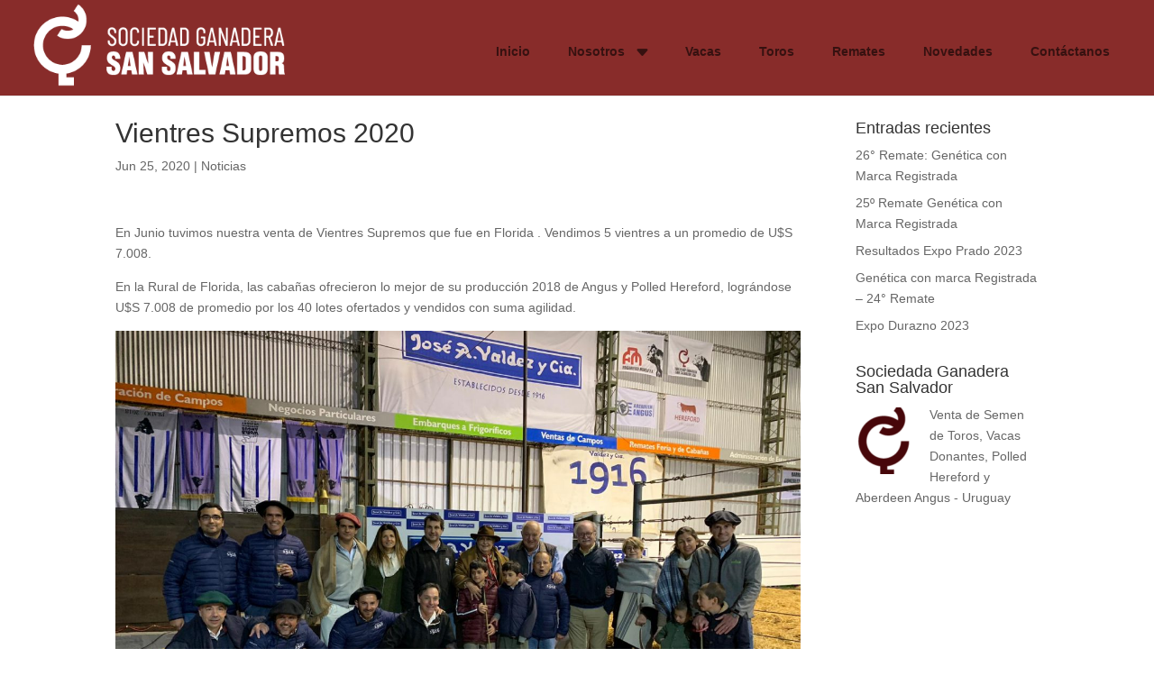

--- FILE ---
content_type: text/html; charset=UTF-8
request_url: https://socgansansalvador.com/vientres-supremos-2020/
body_size: 7568
content:
<!DOCTYPE html>
<html lang="es" prefix="og: https://ogp.me/ns#">
<head>
	<meta charset="UTF-8" />
<meta http-equiv="X-UA-Compatible" content="IE=edge">
	<link rel="pingback" href="https://socgansansalvador.com/xmlrpc.php" />

	<script type="text/javascript">
		document.documentElement.className = 'js';
	</script>

	<script>var et_site_url='https://socgansansalvador.com';var et_post_id='1158';function et_core_page_resource_fallback(a,b){"undefined"===typeof b&&(b=a.sheet.cssRules&&0===a.sheet.cssRules.length);b&&(a.onerror=null,a.onload=null,a.href?a.href=et_site_url+"/?et_core_page_resource="+a.id+et_post_id:a.src&&(a.src=et_site_url+"/?et_core_page_resource="+a.id+et_post_id))}
</script>
<!-- Optimización para motores de búsqueda de Rank Math - https://s.rankmath.com/home -->
<title>Vientres Supremos 2020 - Sociedad Ganadera San Salvador</title>
<meta name="description" content="En Junio tuvimos nuestra venta de Vientres Supremos que fue en Florida . Vendimos 5 vientres a un promedio de U$S 7.008."/>
<meta name="robots" content="follow, index, max-snippet:-1, max-video-preview:-1, max-image-preview:large"/>
<link rel="canonical" href="https://socgansansalvador.com/vientres-supremos-2020/" />
<meta property="og:locale" content="es_ES" />
<meta property="og:type" content="article" />
<meta property="og:title" content="Vientres Supremos 2020 - Sociedad Ganadera San Salvador" />
<meta property="og:description" content="En Junio tuvimos nuestra venta de Vientres Supremos que fue en Florida . Vendimos 5 vientres a un promedio de U$S 7.008." />
<meta property="og:url" content="https://socgansansalvador.com/vientres-supremos-2020/" />
<meta property="og:site_name" content="Sociedad Ganadera San Salvador" />
<meta property="article:section" content="Noticias" />
<meta property="og:updated_time" content="2024-09-11T03:16:24+00:00" />
<meta property="og:image" content="https://socgansansalvador.com/wp-content/uploads/2021/01/remate-florida.jpeg" />
<meta property="og:image:secure_url" content="https://socgansansalvador.com/wp-content/uploads/2021/01/remate-florida.jpeg" />
<meta property="og:image:width" content="1600" />
<meta property="og:image:height" content="1200" />
<meta property="og:image:alt" content="Vientres Supremos 2020" />
<meta property="og:image:type" content="image/jpeg" />
<meta name="twitter:card" content="summary_large_image" />
<meta name="twitter:title" content="Vientres Supremos 2020 - Sociedad Ganadera San Salvador" />
<meta name="twitter:description" content="En Junio tuvimos nuestra venta de Vientres Supremos que fue en Florida . Vendimos 5 vientres a un promedio de U$S 7.008." />
<meta name="twitter:image" content="https://socgansansalvador.com/wp-content/uploads/2021/01/remate-florida.jpeg" />
<meta name="twitter:label1" content="Escrito por" />
<meta name="twitter:data1" content="alejo" />
<meta name="twitter:label2" content="Tiempo de lectura" />
<meta name="twitter:data2" content="Menos de un minuto" />
<script type="application/ld+json" class="rank-math-schema">{"@context":"https://schema.org","@graph":[{"@type":"","headline":"Vientres Supremos 2020 - Sociedad Ganadera San Salvador","datePublished":"2020-06-25T02:22:46+00:00","dateModified":"2024-09-11T03:16:24+00:00","articleSection":"Noticias","author":{"@type":"Person","name":"alejo"},"description":"En Junio tuvimos nuestra venta de Vientres Supremos que fue en Florida . Vendimos 5 vientres a un promedio de U$S 7.008.","name":"Vientres Supremos 2020 - Sociedad Ganadera San Salvador","@id":"https://socgansansalvador.com/vientres-supremos-2020/#richSnippet","isPartOf":{"@id":"https://socgansansalvador.com/vientres-supremos-2020/#webpage"},"inLanguage":"es","mainEntityOfPage":{"@id":"https://socgansansalvador.com/vientres-supremos-2020/#webpage"}}]}</script>
<!-- /Plugin Rank Math WordPress SEO -->

<link rel='dns-prefetch' href='//fonts.googleapis.com' />
<link rel='dns-prefetch' href='//s.w.org' />
<link rel="alternate" type="application/rss+xml" title="Sociedad Ganadera San Salvador &raquo; Feed" href="https://socgansansalvador.com/feed/" />
<link rel="alternate" type="application/rss+xml" title="Sociedad Ganadera San Salvador &raquo; Feed de los comentarios" href="https://socgansansalvador.com/comments/feed/" />
<script type="text/javascript">
window._wpemojiSettings = {"baseUrl":"https:\/\/s.w.org\/images\/core\/emoji\/13.1.0\/72x72\/","ext":".png","svgUrl":"https:\/\/s.w.org\/images\/core\/emoji\/13.1.0\/svg\/","svgExt":".svg","source":{"concatemoji":"https:\/\/socgansansalvador.com\/wp-includes\/js\/wp-emoji-release.min.js?ver=5.9.12"}};
/*! This file is auto-generated */
!function(e,a,t){var n,r,o,i=a.createElement("canvas"),p=i.getContext&&i.getContext("2d");function s(e,t){var a=String.fromCharCode;p.clearRect(0,0,i.width,i.height),p.fillText(a.apply(this,e),0,0);e=i.toDataURL();return p.clearRect(0,0,i.width,i.height),p.fillText(a.apply(this,t),0,0),e===i.toDataURL()}function c(e){var t=a.createElement("script");t.src=e,t.defer=t.type="text/javascript",a.getElementsByTagName("head")[0].appendChild(t)}for(o=Array("flag","emoji"),t.supports={everything:!0,everythingExceptFlag:!0},r=0;r<o.length;r++)t.supports[o[r]]=function(e){if(!p||!p.fillText)return!1;switch(p.textBaseline="top",p.font="600 32px Arial",e){case"flag":return s([127987,65039,8205,9895,65039],[127987,65039,8203,9895,65039])?!1:!s([55356,56826,55356,56819],[55356,56826,8203,55356,56819])&&!s([55356,57332,56128,56423,56128,56418,56128,56421,56128,56430,56128,56423,56128,56447],[55356,57332,8203,56128,56423,8203,56128,56418,8203,56128,56421,8203,56128,56430,8203,56128,56423,8203,56128,56447]);case"emoji":return!s([10084,65039,8205,55357,56613],[10084,65039,8203,55357,56613])}return!1}(o[r]),t.supports.everything=t.supports.everything&&t.supports[o[r]],"flag"!==o[r]&&(t.supports.everythingExceptFlag=t.supports.everythingExceptFlag&&t.supports[o[r]]);t.supports.everythingExceptFlag=t.supports.everythingExceptFlag&&!t.supports.flag,t.DOMReady=!1,t.readyCallback=function(){t.DOMReady=!0},t.supports.everything||(n=function(){t.readyCallback()},a.addEventListener?(a.addEventListener("DOMContentLoaded",n,!1),e.addEventListener("load",n,!1)):(e.attachEvent("onload",n),a.attachEvent("onreadystatechange",function(){"complete"===a.readyState&&t.readyCallback()})),(n=t.source||{}).concatemoji?c(n.concatemoji):n.wpemoji&&n.twemoji&&(c(n.twemoji),c(n.wpemoji)))}(window,document,window._wpemojiSettings);
</script>
<meta content="Divi-Child v.1.0" name="generator"/><style type="text/css">
img.wp-smiley,
img.emoji {
	display: inline !important;
	border: none !important;
	box-shadow: none !important;
	height: 1em !important;
	width: 1em !important;
	margin: 0 0.07em !important;
	vertical-align: -0.1em !important;
	background: none !important;
	padding: 0 !important;
}
</style>
	<link rel='stylesheet' id='wp-block-library-css'  href='https://socgansansalvador.com/wp-includes/css/dist/block-library/style.min.css?ver=5.9.12' type='text/css' media='all' />
<style id='global-styles-inline-css' type='text/css'>
body{--wp--preset--color--black: #000000;--wp--preset--color--cyan-bluish-gray: #abb8c3;--wp--preset--color--white: #ffffff;--wp--preset--color--pale-pink: #f78da7;--wp--preset--color--vivid-red: #cf2e2e;--wp--preset--color--luminous-vivid-orange: #ff6900;--wp--preset--color--luminous-vivid-amber: #fcb900;--wp--preset--color--light-green-cyan: #7bdcb5;--wp--preset--color--vivid-green-cyan: #00d084;--wp--preset--color--pale-cyan-blue: #8ed1fc;--wp--preset--color--vivid-cyan-blue: #0693e3;--wp--preset--color--vivid-purple: #9b51e0;--wp--preset--gradient--vivid-cyan-blue-to-vivid-purple: linear-gradient(135deg,rgba(6,147,227,1) 0%,rgb(155,81,224) 100%);--wp--preset--gradient--light-green-cyan-to-vivid-green-cyan: linear-gradient(135deg,rgb(122,220,180) 0%,rgb(0,208,130) 100%);--wp--preset--gradient--luminous-vivid-amber-to-luminous-vivid-orange: linear-gradient(135deg,rgba(252,185,0,1) 0%,rgba(255,105,0,1) 100%);--wp--preset--gradient--luminous-vivid-orange-to-vivid-red: linear-gradient(135deg,rgba(255,105,0,1) 0%,rgb(207,46,46) 100%);--wp--preset--gradient--very-light-gray-to-cyan-bluish-gray: linear-gradient(135deg,rgb(238,238,238) 0%,rgb(169,184,195) 100%);--wp--preset--gradient--cool-to-warm-spectrum: linear-gradient(135deg,rgb(74,234,220) 0%,rgb(151,120,209) 20%,rgb(207,42,186) 40%,rgb(238,44,130) 60%,rgb(251,105,98) 80%,rgb(254,248,76) 100%);--wp--preset--gradient--blush-light-purple: linear-gradient(135deg,rgb(255,206,236) 0%,rgb(152,150,240) 100%);--wp--preset--gradient--blush-bordeaux: linear-gradient(135deg,rgb(254,205,165) 0%,rgb(254,45,45) 50%,rgb(107,0,62) 100%);--wp--preset--gradient--luminous-dusk: linear-gradient(135deg,rgb(255,203,112) 0%,rgb(199,81,192) 50%,rgb(65,88,208) 100%);--wp--preset--gradient--pale-ocean: linear-gradient(135deg,rgb(255,245,203) 0%,rgb(182,227,212) 50%,rgb(51,167,181) 100%);--wp--preset--gradient--electric-grass: linear-gradient(135deg,rgb(202,248,128) 0%,rgb(113,206,126) 100%);--wp--preset--gradient--midnight: linear-gradient(135deg,rgb(2,3,129) 0%,rgb(40,116,252) 100%);--wp--preset--duotone--dark-grayscale: url('#wp-duotone-dark-grayscale');--wp--preset--duotone--grayscale: url('#wp-duotone-grayscale');--wp--preset--duotone--purple-yellow: url('#wp-duotone-purple-yellow');--wp--preset--duotone--blue-red: url('#wp-duotone-blue-red');--wp--preset--duotone--midnight: url('#wp-duotone-midnight');--wp--preset--duotone--magenta-yellow: url('#wp-duotone-magenta-yellow');--wp--preset--duotone--purple-green: url('#wp-duotone-purple-green');--wp--preset--duotone--blue-orange: url('#wp-duotone-blue-orange');--wp--preset--font-size--small: 13px;--wp--preset--font-size--medium: 20px;--wp--preset--font-size--large: 36px;--wp--preset--font-size--x-large: 42px;}.has-black-color{color: var(--wp--preset--color--black) !important;}.has-cyan-bluish-gray-color{color: var(--wp--preset--color--cyan-bluish-gray) !important;}.has-white-color{color: var(--wp--preset--color--white) !important;}.has-pale-pink-color{color: var(--wp--preset--color--pale-pink) !important;}.has-vivid-red-color{color: var(--wp--preset--color--vivid-red) !important;}.has-luminous-vivid-orange-color{color: var(--wp--preset--color--luminous-vivid-orange) !important;}.has-luminous-vivid-amber-color{color: var(--wp--preset--color--luminous-vivid-amber) !important;}.has-light-green-cyan-color{color: var(--wp--preset--color--light-green-cyan) !important;}.has-vivid-green-cyan-color{color: var(--wp--preset--color--vivid-green-cyan) !important;}.has-pale-cyan-blue-color{color: var(--wp--preset--color--pale-cyan-blue) !important;}.has-vivid-cyan-blue-color{color: var(--wp--preset--color--vivid-cyan-blue) !important;}.has-vivid-purple-color{color: var(--wp--preset--color--vivid-purple) !important;}.has-black-background-color{background-color: var(--wp--preset--color--black) !important;}.has-cyan-bluish-gray-background-color{background-color: var(--wp--preset--color--cyan-bluish-gray) !important;}.has-white-background-color{background-color: var(--wp--preset--color--white) !important;}.has-pale-pink-background-color{background-color: var(--wp--preset--color--pale-pink) !important;}.has-vivid-red-background-color{background-color: var(--wp--preset--color--vivid-red) !important;}.has-luminous-vivid-orange-background-color{background-color: var(--wp--preset--color--luminous-vivid-orange) !important;}.has-luminous-vivid-amber-background-color{background-color: var(--wp--preset--color--luminous-vivid-amber) !important;}.has-light-green-cyan-background-color{background-color: var(--wp--preset--color--light-green-cyan) !important;}.has-vivid-green-cyan-background-color{background-color: var(--wp--preset--color--vivid-green-cyan) !important;}.has-pale-cyan-blue-background-color{background-color: var(--wp--preset--color--pale-cyan-blue) !important;}.has-vivid-cyan-blue-background-color{background-color: var(--wp--preset--color--vivid-cyan-blue) !important;}.has-vivid-purple-background-color{background-color: var(--wp--preset--color--vivid-purple) !important;}.has-black-border-color{border-color: var(--wp--preset--color--black) !important;}.has-cyan-bluish-gray-border-color{border-color: var(--wp--preset--color--cyan-bluish-gray) !important;}.has-white-border-color{border-color: var(--wp--preset--color--white) !important;}.has-pale-pink-border-color{border-color: var(--wp--preset--color--pale-pink) !important;}.has-vivid-red-border-color{border-color: var(--wp--preset--color--vivid-red) !important;}.has-luminous-vivid-orange-border-color{border-color: var(--wp--preset--color--luminous-vivid-orange) !important;}.has-luminous-vivid-amber-border-color{border-color: var(--wp--preset--color--luminous-vivid-amber) !important;}.has-light-green-cyan-border-color{border-color: var(--wp--preset--color--light-green-cyan) !important;}.has-vivid-green-cyan-border-color{border-color: var(--wp--preset--color--vivid-green-cyan) !important;}.has-pale-cyan-blue-border-color{border-color: var(--wp--preset--color--pale-cyan-blue) !important;}.has-vivid-cyan-blue-border-color{border-color: var(--wp--preset--color--vivid-cyan-blue) !important;}.has-vivid-purple-border-color{border-color: var(--wp--preset--color--vivid-purple) !important;}.has-vivid-cyan-blue-to-vivid-purple-gradient-background{background: var(--wp--preset--gradient--vivid-cyan-blue-to-vivid-purple) !important;}.has-light-green-cyan-to-vivid-green-cyan-gradient-background{background: var(--wp--preset--gradient--light-green-cyan-to-vivid-green-cyan) !important;}.has-luminous-vivid-amber-to-luminous-vivid-orange-gradient-background{background: var(--wp--preset--gradient--luminous-vivid-amber-to-luminous-vivid-orange) !important;}.has-luminous-vivid-orange-to-vivid-red-gradient-background{background: var(--wp--preset--gradient--luminous-vivid-orange-to-vivid-red) !important;}.has-very-light-gray-to-cyan-bluish-gray-gradient-background{background: var(--wp--preset--gradient--very-light-gray-to-cyan-bluish-gray) !important;}.has-cool-to-warm-spectrum-gradient-background{background: var(--wp--preset--gradient--cool-to-warm-spectrum) !important;}.has-blush-light-purple-gradient-background{background: var(--wp--preset--gradient--blush-light-purple) !important;}.has-blush-bordeaux-gradient-background{background: var(--wp--preset--gradient--blush-bordeaux) !important;}.has-luminous-dusk-gradient-background{background: var(--wp--preset--gradient--luminous-dusk) !important;}.has-pale-ocean-gradient-background{background: var(--wp--preset--gradient--pale-ocean) !important;}.has-electric-grass-gradient-background{background: var(--wp--preset--gradient--electric-grass) !important;}.has-midnight-gradient-background{background: var(--wp--preset--gradient--midnight) !important;}.has-small-font-size{font-size: var(--wp--preset--font-size--small) !important;}.has-medium-font-size{font-size: var(--wp--preset--font-size--medium) !important;}.has-large-font-size{font-size: var(--wp--preset--font-size--large) !important;}.has-x-large-font-size{font-size: var(--wp--preset--font-size--x-large) !important;}
</style>
<link rel='stylesheet' id='esg-plugin-settings-css'  href='https://socgansansalvador.com/wp-content/plugins/essential-grid/public/assets/css/settings.css?ver=3.0.15' type='text/css' media='all' />
<link rel='stylesheet' id='tp-fontello-css'  href='https://socgansansalvador.com/wp-content/plugins/essential-grid/public/assets/font/fontello/css/fontello.css?ver=3.0.15' type='text/css' media='all' />
<link rel='stylesheet' id='divi-style-css'  href='https://socgansansalvador.com/wp-content/themes/Divi-Child/style.css?ver=4.4.2' type='text/css' media='all' />
<link rel='stylesheet' id='et-builder-googlefonts-cached-css'  href='https://fonts.googleapis.com/css?family=Barlow+Condensed%3A100%2C100italic%2C200%2C200italic%2C300%2C300italic%2Cregular%2Citalic%2C500%2C500italic%2C600%2C600italic%2C700%2C700italic%2C800%2C800italic%2C900%2C900italic%7CMontserrat%3A100%2C100italic%2C200%2C200italic%2C300%2C300italic%2Cregular%2Citalic%2C500%2C500italic%2C600%2C600italic%2C700%2C700italic%2C800%2C800italic%2C900%2C900italic&#038;ver=5.9.12#038;subset=latin,latin-ext' type='text/css' media='all' />
<link rel='stylesheet' id='dashicons-css'  href='https://socgansansalvador.com/wp-includes/css/dashicons.min.css?ver=5.9.12' type='text/css' media='all' />
<script type='text/javascript' src='https://socgansansalvador.com/wp-includes/js/jquery/jquery.min.js?ver=3.6.0' id='jquery-core-js'></script>
<script type='text/javascript' src='https://socgansansalvador.com/wp-includes/js/jquery/jquery-migrate.min.js?ver=3.3.2' id='jquery-migrate-js'></script>
<script type='text/javascript' src='https://socgansansalvador.com/wp-content/themes/Divi/core/admin/js/es6-promise.auto.min.js?ver=5.9.12' id='es6-promise-js'></script>
<script type='text/javascript' id='et-core-api-spam-recaptcha-js-extra'>
/* <![CDATA[ */
var et_core_api_spam_recaptcha = {"site_key":"","page_action":{"action":"vientres_supremos_2020"}};
/* ]]> */
</script>
<script type='text/javascript' src='https://socgansansalvador.com/wp-content/themes/Divi/core/admin/js/recaptcha.js?ver=5.9.12' id='et-core-api-spam-recaptcha-js'></script>
<link rel="https://api.w.org/" href="https://socgansansalvador.com/wp-json/" /><link rel="alternate" type="application/json" href="https://socgansansalvador.com/wp-json/wp/v2/posts/1158" /><link rel="EditURI" type="application/rsd+xml" title="RSD" href="https://socgansansalvador.com/xmlrpc.php?rsd" />
<link rel="wlwmanifest" type="application/wlwmanifest+xml" href="https://socgansansalvador.com/wp-includes/wlwmanifest.xml" /> 
<meta name="generator" content="WordPress 5.9.12" />
<link rel='shortlink' href='https://socgansansalvador.com/?p=1158' />
<link rel="alternate" type="application/json+oembed" href="https://socgansansalvador.com/wp-json/oembed/1.0/embed?url=https%3A%2F%2Fsocgansansalvador.com%2Fvientres-supremos-2020%2F" />
<link rel="alternate" type="text/xml+oembed" href="https://socgansansalvador.com/wp-json/oembed/1.0/embed?url=https%3A%2F%2Fsocgansansalvador.com%2Fvientres-supremos-2020%2F&#038;format=xml" />
<meta name="viewport" content="width=device-width, initial-scale=1.0, maximum-scale=1.0, user-scalable=0" /><style type="text/css" id="custom-background-css">
body.custom-background { background-color: #ffffff; }
</style>
	<link rel="icon" href="https://socgansansalvador.com/wp-content/uploads/2020/04/favicon.png" sizes="32x32" />
<link rel="icon" href="https://socgansansalvador.com/wp-content/uploads/2020/04/favicon.png" sizes="192x192" />
<link rel="apple-touch-icon" href="https://socgansansalvador.com/wp-content/uploads/2020/04/favicon.png" />
<meta name="msapplication-TileImage" content="https://socgansansalvador.com/wp-content/uploads/2020/04/favicon.png" />
<link rel="stylesheet" id="et-divi-customizer-global-cached-inline-styles" href="https://socgansansalvador.com/wp-content/et-cache/global/et-divi-customizer-global-1767327091702.min.css" onerror="et_core_page_resource_fallback(this, true)" onload="et_core_page_resource_fallback(this)" /></head>
<body class="post-template-default single single-post postid-1158 single-format-standard custom-background et_pb_button_helper_class et_transparent_nav et_fullwidth_nav et_fixed_nav et_show_nav et_primary_nav_dropdown_animation_expand et_secondary_nav_dropdown_animation_fade et_header_style_left et_pb_footer_columns3 et_cover_background et_pb_gutter osx et_pb_gutters2 et_right_sidebar et_divi_theme et-db et_minified_js et_minified_css">
	<div id="page-container">

	
	
			<header id="main-header" data-height-onload="149">
			<div class="container clearfix et_menu_container">
							<div class="logo_container">
					<span class="logo_helper"></span>
					<a href="https://socgansansalvador.com/">
						<img src="https://socgansansalvador.com/wp-content/uploads/2020/04/logo-w.png" alt="Sociedad Ganadera San Salvador" id="logo" data-height-percentage="100" />
					</a>
				</div>
							<div id="et-top-navigation" data-height="149" data-fixed-height="40">
											<nav id="top-menu-nav">
						<ul id="top-menu" class="nav"><li id="menu-item-21" class="menu-item menu-item-type-post_type menu-item-object-page menu-item-home menu-item-21"><a href="https://socgansansalvador.com/">Inicio</a></li>
<li id="menu-item-20" class="menu-item menu-item-type-post_type menu-item-object-page menu-item-has-children menu-item-20"><a href="https://socgansansalvador.com/nosotros/">Nosotros</a>
<ul class="sub-menu">
	<li id="menu-item-22" class="menu-item menu-item-type-custom menu-item-object-custom menu-item-22"><a href="https://socgansansalvador.com/nosotros/#historia">Historia</a></li>
	<li id="menu-item-23" class="menu-item menu-item-type-custom menu-item-object-custom menu-item-23"><a href="https://socgansansalvador.com/nosotros/#que-buscamos">¿Qué Buscamos?</a></li>
	<li id="menu-item-24" class="menu-item menu-item-type-custom menu-item-object-custom menu-item-24"><a href="https://socgansansalvador.com/nosotros/#historia-galeria">Galeria</a></li>
</ul>
</li>
<li id="menu-item-315" class="menu-item menu-item-type-custom menu-item-object-custom menu-item-315"><a href="https://socgansansalvador.com/vacasdonantes/">Vacas</a></li>
<li id="menu-item-803" class="menu-item menu-item-type-custom menu-item-object-custom menu-item-803"><a href="https://socgansansalvador.com/toros_venta_semen/">Toros</a></li>
<li id="menu-item-51" class="menu-item menu-item-type-post_type menu-item-object-page menu-item-51"><a href="https://socgansansalvador.com/remate/">Remates</a></li>
<li id="menu-item-54" class="menu-item menu-item-type-post_type menu-item-object-page menu-item-54"><a href="https://socgansansalvador.com/novedades/">Novedades</a></li>
<li id="menu-item-55" class="menu-item menu-item-type-post_type menu-item-object-page menu-item-55"><a href="https://socgansansalvador.com/contactanos/">Contáctanos</a></li>
</ul>						</nav>
					
					
					
					
					<div id="et_mobile_nav_menu">
				<div class="mobile_nav closed">
					<span class="select_page">Seleccionar página</span>
					<span class="mobile_menu_bar mobile_menu_bar_toggle"></span>
				</div>
			</div>				</div> <!-- #et-top-navigation -->
			</div> <!-- .container -->
			<div class="et_search_outer">
				<div class="container et_search_form_container">
					<form role="search" method="get" class="et-search-form" action="https://socgansansalvador.com/">
					<input type="search" class="et-search-field" placeholder="Búsqueda &hellip;" value="" name="s" title="Buscar:" />					</form>
					<span class="et_close_search_field"></span>
				</div>
			</div>
		</header> <!-- #main-header -->
			<div id="et-main-area">
	
<div id="main-content">
		<div class="container">
		<div id="content-area" class="clearfix">
			<div id="left-area">
											<article id="post-1158" class="et_pb_post post-1158 post type-post status-publish format-standard has-post-thumbnail hentry category-noticias">
											<div class="et_post_meta_wrapper">
							<h1 class="entry-title">Vientres Supremos 2020</h1>

						<p class="post-meta"><span class="published">Jun 25, 2020</span> | <a href="https://socgansansalvador.com/category/noticias/" rel="category tag">Noticias</a></p>
												</div> <!-- .et_post_meta_wrapper -->
				
					<div class="entry-content">
					<p>En Junio tuvimos nuestra venta de Vientres Supremos que fue en Florida . Vendimos 5 vientres a un promedio de U$S 7.008.</p>
<p>En la Rural de Florida, las cabañas ofrecieron lo mejor de su producción 2018 de Angus y Polled Hereford, lográndose U$S 7.008 de promedio por los 40 lotes ofertados y vendidos con suma agilidad.</p>
<p><img class="aligncenter size-full wp-image-1159" src="https://socgansansalvador.com/wp-content/uploads/2021/01/remate-florida-2.jpeg" alt="" width="1600" height="1200" srcset="https://socgansansalvador.com/wp-content/uploads/2021/01/remate-florida-2.jpeg 1600w, https://socgansansalvador.com/wp-content/uploads/2021/01/remate-florida-2-1280x960.jpeg 1280w, https://socgansansalvador.com/wp-content/uploads/2021/01/remate-florida-2-980x735.jpeg 980w, https://socgansansalvador.com/wp-content/uploads/2021/01/remate-florida-2-480x360.jpeg 480w" sizes="(min-width: 0px) and (max-width: 480px) 480px, (min-width: 481px) and (max-width: 980px) 980px, (min-width: 981px) and (max-width: 1280px) 1280px, (min-width: 1281px) 1600px, 100vw" /></p>
					</div> <!-- .entry-content -->
					<div class="et_post_meta_wrapper">
										</div> <!-- .et_post_meta_wrapper -->
				</article> <!-- .et_pb_post -->

						</div> <!-- #left-area -->

				<div id="sidebar">
		
		<div id="recent-posts-2" class="et_pb_widget widget_recent_entries">
		<h4 class="widgettitle">Entradas recientes</h4>
		<ul>
											<li>
					<a href="https://socgansansalvador.com/26-remate-genetica-con-marca-registrada/">26° Remate: Genética con Marca Registrada</a>
									</li>
											<li>
					<a href="https://socgansansalvador.com/25o-remate-genetica-con-marca-registrada/">25º Remate Genética con Marca Registrada</a>
									</li>
											<li>
					<a href="https://socgansansalvador.com/resultados-expo-prado-2023/">Resultados Expo Prado 2023</a>
									</li>
											<li>
					<a href="https://socgansansalvador.com/genetica-con-marca-registrada-24-remate/">Genética con marca Registrada &#8211; 24° Remate</a>
									</li>
											<li>
					<a href="https://socgansansalvador.com/expo-durazno-2023/">Expo Durazno 2023</a>
									</li>
					</ul>

		</div> <!-- end .et_pb_widget --><div id="aboutmewidget-2" class="et_pb_widget widget_aboutmewidget"><h4 class="widgettitle">Sociedada Ganadera San Salvador</h4>		<div class="clearfix">
			<img src="https://socgansansalvador.com/wp-content/uploads/et_temp/favicon-1290_74x74.png" id="about-image" alt="" />
			Venta de Semen de Toros, Vacas Donantes, Polled Hereford y Aberdeen Angus - Uruguay		</div> <!-- end about me section -->
	</div> <!-- end .et_pb_widget -->	</div> <!-- end #sidebar -->
		</div> <!-- #content-area -->
	</div> <!-- .container -->
	</div> <!-- #main-content -->


			<footer id="main-footer">
				
<div class="container">
    <div id="footer-widgets" class="clearfix">
		<div class="footer-widget"><div id="custom_html-2" class="widget_text fwidget et_pb_widget widget_custom_html"><div class="textwidget custom-html-widget"><img src="https://socgansansalvador.com//wp-content/uploads/2020/04/logo-w.png" width="90%">
<br><br>

“Lo primordial es la Fertilidad ”
<br><br>

SOCGANSANSALVADOR.COM.UY</div></div> <!-- end .fwidget --></div> <!-- end .footer-widget --><div class="footer-widget"><div id="nav_menu-2" class="fwidget et_pb_widget widget_nav_menu"><h4 class="title">MAPA DEL SITIO</h4><div class="menu-menu-footer-container"><ul id="menu-menu-footer" class="menu"><li id="menu-item-426" class="menu-item menu-item-type-custom menu-item-object-custom menu-item-426"><a href="https://socgansansalvador.com/nosotros/#historia">Nuestra Historia</a></li>
<li id="menu-item-427" class="menu-item menu-item-type-custom menu-item-object-custom menu-item-427"><a href="https://socgansansalvador.com/nosotros/#que-buscamos">¿Qué Buscamos?</a></li>
<li id="menu-item-428" class="menu-item menu-item-type-custom menu-item-object-custom menu-item-428"><a href="https://socgansansalvador.com/vacasdonantes/">Vacas Donantes</a></li>
<li id="menu-item-429" class="menu-item menu-item-type-custom menu-item-object-custom menu-item-429"><a href="https://socgansansalvador.com/toros_venta_semen">Toros Venta Semen</a></li>
<li id="menu-item-430" class="menu-item menu-item-type-post_type menu-item-object-page menu-item-430"><a href="https://socgansansalvador.com/novedades/">Novedades</a></li>
<li id="menu-item-431" class="menu-item menu-item-type-post_type menu-item-object-page menu-item-431"><a href="https://socgansansalvador.com/remate/">Remates</a></li>
<li id="menu-item-424" class="menu-item menu-item-type-post_type menu-item-object-page menu-item-424"><a href="https://socgansansalvador.com/contactanos/">Contáctanos</a></li>
</ul></div></div> <!-- end .fwidget --></div> <!-- end .footer-widget --><div class="footer-widget"></div> <!-- end .footer-widget -->    </div> <!-- #footer-widgets -->
</div>    <!-- .container -->

		
				<div id="footer-bottom">
					<div class="container clearfix">
				<ul class="et-social-icons">

	<li class="et-social-icon et-social-facebook">
		<a href="https://web.facebook.com/socgansansalvador?_rdc=1&#038;_rdr" class="icon">
			<span>Facebook</span>
		</a>
	</li>
	<li class="et-social-icon et-social-instagram">
		<a href="https://www.instagram.com/explore/tags/sociedadganaderasansalvador/?hl=es" class="icon">
			<span>Instagram</span>
		</a>
	</li>
	<li class="et-social-icon et-social-rss">
		<a href="https://socgansansalvador.com/feed/" class="icon">
			<span>RSS</span>
		</a>
	</li>

</ul><div id="footer-info">Soc. Ganadera San Salvador  - Todos los derechos Reservados</div>					</div>	<!-- .container -->
				</div>
			</footer> <!-- #main-footer -->
		</div> <!-- #et-main-area -->


	</div> <!-- #page-container -->

	<script type='text/javascript' id='divi-custom-script-js-extra'>
/* <![CDATA[ */
var DIVI = {"item_count":"%d Item","items_count":"%d Items"};
var et_shortcodes_strings = {"previous":"Anterior","next":"Siguiente"};
var et_pb_custom = {"ajaxurl":"https:\/\/socgansansalvador.com\/wp-admin\/admin-ajax.php","images_uri":"https:\/\/socgansansalvador.com\/wp-content\/themes\/Divi\/images","builder_images_uri":"https:\/\/socgansansalvador.com\/wp-content\/themes\/Divi\/includes\/builder\/images","et_frontend_nonce":"2ce41b235c","subscription_failed":"Por favor, revise los campos a continuaci\u00f3n para asegurarse de que la informaci\u00f3n introducida es correcta.","et_ab_log_nonce":"975898c644","fill_message":"Por favor, rellene los siguientes campos:","contact_error_message":"Por favor, arregle los siguientes errores:","invalid":"De correo electr\u00f3nico no v\u00e1lida","captcha":"Captcha","prev":"Anterior","previous":"Anterior","next":"Siguiente","wrong_captcha":"Ha introducido un n\u00famero equivocado de captcha.","wrong_checkbox":"Checkbox","ignore_waypoints":"no","is_divi_theme_used":"1","widget_search_selector":".widget_search","ab_tests":[],"is_ab_testing_active":"","page_id":"1158","unique_test_id":"","ab_bounce_rate":"5","is_cache_plugin_active":"no","is_shortcode_tracking":"","tinymce_uri":""}; var et_frontend_scripts = {"builderCssContainerPrefix":"#et-boc","builderCssLayoutPrefix":"#et-boc .et-l"};
var et_pb_box_shadow_elements = [];
var et_pb_motion_elements = {"desktop":[],"tablet":[],"phone":[]};
/* ]]> */
</script>
<script type='text/javascript' src='https://socgansansalvador.com/wp-content/themes/Divi/js/custom.unified.js?ver=4.4.2' id='divi-custom-script-js'></script>
<script type='text/javascript' src='https://socgansansalvador.com/wp-content/themes/Divi/core/admin/js/common.js?ver=4.4.2' id='et-core-common-js'></script>
</body>
</html>


--- FILE ---
content_type: text/css
request_url: https://socgansansalvador.com/wp-content/themes/Divi-Child/style.css?ver=4.4.2
body_size: 592
content:
/*
Theme Name: Divi-Child
Theme URI: https://www.javierrguez.com
Version: 1.0
Description: Tema hijo de Divi para hacer cambios sin riesgo
Author: Javier Rguez
Author URI: https://www.javierrguez.com
Template: Divi
*/

@import url("../Divi/style.css");

/* Otra forma más eficiente de importar la hoja de estilos del tema hijo es hacer enqueue desde el archivo functions.php */
/* wp_enqueue_style('nombre-carpeta-tema-hijo', get_stylesheet_directory_uri() .'/style.css', array('parent-theme')); */

/*----------------- Empieza a añadir cambios aquí abajo -------------------------------*/

div#left-column {
	width: 333px;
	float: left;
	clear: none;
	}
div#right-column {
	width: 333px;
	float: right;
	clear: none;
	}

--- FILE ---
content_type: text/css
request_url: https://socgansansalvador.com/wp-content/et-cache/global/et-divi-customizer-global-1767327091702.min.css
body_size: 7380
content:
header#main-header{background:rgba(0,0,0,0.4);background:-moz-linear-gradient(top,rgba(0,0,0,0.4) 0%,rgba(134,174,204,0) 100%);background:-webkit-gradient(left top,left bottom,color-stop(0%,rgba(0,0,0,0.4)),color-stop(100%,rgba(134,174,204,0)));background:-webkit-linear-gradient(top,rgba(0,0,0,0.4) 0%,rgba(134,174,204,0) 100%);background:-o-linear-gradient(top,rgba(0,0,0,0.4) 0%,rgba(134,174,204,0) 100%);background:-ms-linear-gradient(top,rgba(0,0,0,0.4) 0%,rgba(134,174,204,0) 100%);background:linear-gradient(to bottom,rgba(0,0,0,0.4) 0%,rgba(134,174,204,0) 100%);filter:progid:DXImageTransform.Microsoft.gradient(startColorstr='#000000',endColorstr='#86aecc',GradientType=0)}.single-vacasdonantes .et_pb_section_0_tb_body.et_pb_section,.single-toros_venta_semen .et_pb_section_0_tb_body.et_pb_section{background-position:top}#main-content .container:before{width:0}.video-top{width:100%;padding-top:0!important}video#full-video{width:100%}span.mobile_menu_bar:before{color:#ffffff}#top-menu .menu-item a{padding:15px 19px!important}#top-menu li{padding-right:0px}#main-header .nav li ul{padding:0;width:100%;border:none}.single-post header#main-header{padding-bottom:27px;background:#882c2a;padding-top:4px}.single-post header#main-header.et-fixed-header{padding-bottom:15px}.single-post.et_header_style_left #et-top-navigation{padding-top:31px}.single-post.et_header_style_left .et-fixed-header #et-top-navigation{padding-top:15px}.current_page_item{background:#882c2ab0}.current-menu-parent{padding-right:20px!important}#top-menu ul.sub-menu{text-align:center!important}#top-menu .sub-menu li{padding:0px 0px;width:94%;border-top:1px solid #fff}span.stock-toros{color:#882c2a;font-size:20px;text-transform:uppercase;display:block;padding-left:90px}#top-menu li.menu-item-has-children{padding-right:25px!important}#top-menu .sub-menu .menu-item a{padding:10px 0!important;width:100%}#et-secondary-nav .menu-item-has-children>a:first-child:after,#top-menu .menu-item-has-children>a:first-child:after{content:"\43";font-size:22px;right:-11px;top:17px}#top-menu li.et-hover{background:rgba(136,44,42,0.69)}#top-menu .sub-menu li.et-hover{background:transparent}.novedades-post .et_pb_post{position:relative}.novedades-post span.published{position:absolute;top:120px;background:#882c2a;color:#fff;word-break:break-word;padding:11px 6px;font-size:31px;width:85px;text-align:center;left:20px;font-weight:700}.novedades-post .et_pb_post{min-height:525px;max-height:550px}.novedades-post .et_pb_image_container{padding:15px 15px 0 15px}div#footer-widgets{font-size:23px;line-height:24px}#footer-widgets .footer-widget li{padding-left:0}#main-footer .footer-widget h4{margin-bottom:20px}#footer-widgets .footer-widget li:before{display:none}.footer-widget h1.et_pb_contact_main_title{display:none}.footer-widget div#custom_html-3{background:#470d09;padding:21px}.footer-widget .et_contact_bottom_container{float:left}button.et_pb_contact_submit.et_pb_button{background:#882c2a;float:left;text-align:left;margin:10px}.et_pb_contact::-webkit-input-placeholder{color:#fff!important}.et_pb_contact:-moz-placeholder{color:#fff!important}.et_pb_contact::-moz-placeholder{color:#fff!important}.et_pb_contact:-ms-input-placeholder{color:#fff!important}.et_pb_contact_form_0 .input:focus,.et_pb_contact_form_0 .input[type="checkbox"]:active+label i,.et_pb_contact_form_0 .input[type="radio"]:active+label i{background-color:#e3e3e3!important}img#logo{width:285px;max-height:initial}.et-fixed-header img#logo{width:210px}.header-razas{background-image:url(https://socgansansalvador.com/wp-content/uploads/2020/04/5015_2345.jpg)!important;width:100%;height:450px;background-repeat:no-repeat;background-size:100%;background-position:top}.vacas.polled-hereford .header-razas{background-image:url(https://socgansansalvador.com/wp-content/uploads/2025/02/vacas-donantes.jpg)!important;width:100%;height:450px;background-repeat:no-repeat;background-size:100%;background-position:top}.aberdeen-angus .header-razas{background-image:url(https://socgansansalvador.com/wp-content/uploads/2020/04/angus-188-2.jpg)!important;width:100%;height:390px;background-repeat:no-repeat;background-size:100%;background-position:top}.razas-content .container{width:100%;max-width:100%;padding-top:0!important}.breadcrumbs{background:#882c2a;padding:2.8% 5%;color:#fff;font-size:30px;text-transform:uppercase}.breadcrumbs a{color:#fff;font-weight:800}.breadcrumbs-one{position:relative;margin-right:84px}.breadcrumbs a:after{content:"\35";font-family:ETmodules;speak:none;font-weight:100;-webkit-font-feature-settings:normal;font-feature-settings:normal;font-variant:normal;text-transform:none;-webkit-font-smoothing:antialiased;font-size:75px;font-style:normal;display:inline-block;-webkit-box-sizing:border-box;box-sizing:border-box;color:#fff;text-align:center;margin:0 auto;position:absolute;top:0}.razas-content .row{padding:24px 0 20px 0px;padding-left:5%}.razas-content .row:nth-child(odd){background:#f7f7f7}.razas-content .col-md-3.col-centered{display:inline-block;width:49%;vertical-align:middle}.razas-content #content-area a{color:#727272;font-weight:400}.razas-content span.rp-vaca{font-weight:700;color:#882c2a;margin-right:10px}.tabla-data td{font-size:85%}span.apodo-vaca{text-transform:uppercase;padding-left:90px;color:#3c1413;margin-top:-10px;display:block}div.nosotros-info{overflow:hidden;height:400px}div.container-closed{overflow:hidden;height:auto}div#hidden-container{border-bottom:2px solid;padding-bottom:18px;position:relative}div#hidden-container:after{content:"";width:100%;height:92px;position:absolute;background:linear-gradient(360deg,rgb(136,44,42) 0%,rgba(136,44,42,0.67) 72%,rgba(0,212,255,0) 100%);left:0;bottom:0px}div#hidden-container.container-closed:after{content:"";background:transparent}#btn-mas.closed:after{content:"6"}#btn-mas.opened:after{content:"7"}#btn-mas:after{font-family:ETmodules;speak:none;font-weight:100;-webkit-font-feature-settings:normal;font-feature-settings:normal;font-variant:normal;text-transform:none;line-height:1;-webkit-font-smoothing:antialiased;font-size:75px;font-style:normal;display:inline-block;-webkit-box-sizing:border-box;box-sizing:border-box;color:#fff;text-align:center;margin:0 auto;position:absolute;left:0;right:0}.postid-1152 .et_pb_module.et_pb_image.et_pb_image_0_tb_body{display:none}@media only screen and (max-width:980px){#main-header .container{width:95%}.et_header_style_left #logo,.et_header_style_split #logo{max-width:60%}.mobile_menu_bar:before{font-size:50px}#main-header ul#mobile_menu{background:#882c2a}span.apodo-vaca{padding-left:0px}span.stock-toros{padding-left:0}}@media only screen and (max-width:780px){.razas-content .col-md-3.col-centered{display:inline-block;width:100%;padding:13px 16px 3px}.razas-content .row:nth-child(odd){background:transparent}.razas-content .row{padding:0px;padding-left:0%}.razas-content .col-md-3.col-centered:nth-child(odd){background:#eee}.breadcrumbs{background:#882c2a;padding:2.8% 3%;color:#fff;font-size:23px}.breadcrumbs a:after{font-size:25px;top:-5px}.breadcrumbs-one{margin-right:20px}.razas-content span.rp-vaca{display:block}.header-razas{background-size:cover;background-position:left}.video-top{padding-top:110px!important}}@media only screen and (min-width:768px){div#nav_menu-2{padding-left:30%}}@media only screen and (min-width:981px){.et_header_style_left #et-top-navigation,.et_header_style_split #et-top-navigation{padding:9px 0 0 0}#main-header{padding:25px 0px}#main-header.et-fixed-header{padding:10px 0px}}